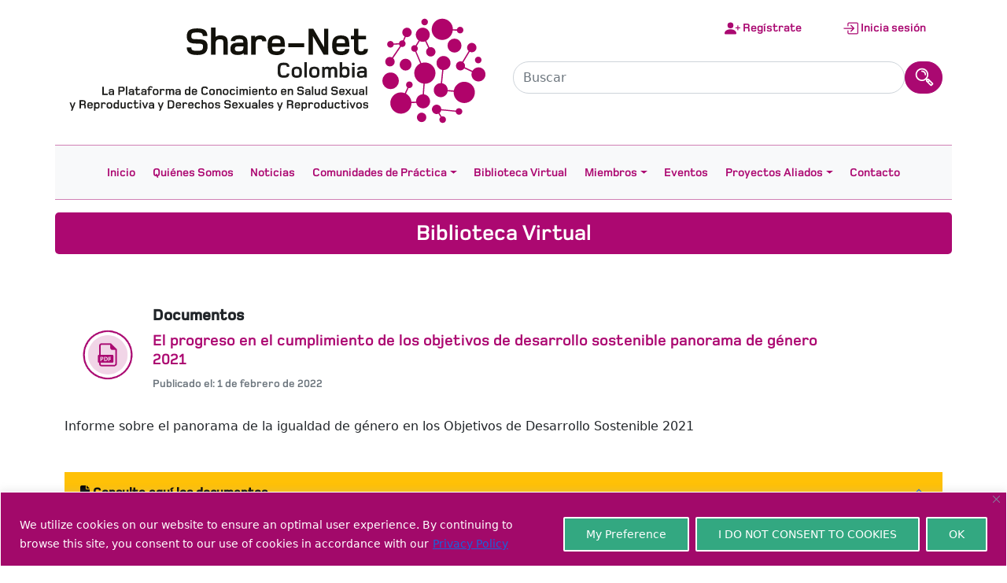

--- FILE ---
content_type: image/svg+xml
request_url: https://share-net-colombia.org/wp-content/themes/snc/img/ig.svg
body_size: 1025
content:
<?xml version="1.0" encoding="utf-8"?>
<!-- Generator: Adobe Illustrator 25.4.1, SVG Export Plug-In . SVG Version: 6.00 Build 0)  -->
<svg version="1.1" id="Capa_1" xmlns="http://www.w3.org/2000/svg" xmlns:xlink="http://www.w3.org/1999/xlink" x="0px" y="0px"
	 viewBox="0 0 512 512" style="enable-background:new 0 0 512 512;" xml:space="preserve">
<style type="text/css">
	.st0{fill:#FFFFFF;}
</style>
<path class="st0" d="M305,256c0,27.1-21.9,49-49,49s-49-21.9-49-49s21.9-49,49-49S305,228.9,305,256z"/>
<path class="st0" d="M370.6,169.3c-2.4-6.4-6.1-12.2-11-16.9c-4.7-4.9-10.5-8.6-16.9-11c-5.2-2-13-4.4-27.3-5.1
	c-15.5-0.7-20.2-0.9-59.4-0.9c-39.3,0-43.9,0.1-59.4,0.9c-14.3,0.7-22.1,3.1-27.3,5.1c-6.4,2.4-12.2,6.1-16.9,11
	c-4.9,4.7-8.6,10.5-11,16.9c-2,5.2-4.4,13-5.1,27.3c-0.7,15.5-0.9,20.1-0.9,59.4c0,39.2,0.2,43.9,0.9,59.4c0.7,14.3,3,22.1,5.1,27.3
	c2.4,6.4,6.1,12.2,11,16.9c4.7,4.9,10.5,8.6,16.9,11c5.2,2,13,4.4,27.3,5.1c15.5,0.7,20.1,0.9,59.4,0.9c39.3,0,43.9-0.1,59.4-0.9
	c14.3-0.7,22.1-3,27.3-5.1c12.8-4.9,23-15.1,27.9-27.9c2-5.2,4.4-13,5.1-27.3c0.7-15.5,0.9-20.2,0.9-59.4c0-39.3-0.1-43.9-0.9-59.4
	C375,182.3,372.6,174.5,370.6,169.3z M256,331.5c-41.7,0-75.5-33.8-75.5-75.5s33.8-75.5,75.5-75.5c41.7,0,75.5,33.8,75.5,75.5
	S297.7,331.5,256,331.5z M334.5,195.2c-9.7,0-17.6-7.9-17.6-17.6s7.9-17.6,17.6-17.6s17.6,7.9,17.6,17.6
	C352.1,187.3,344.2,195.2,334.5,195.2z"/>
<path class="st0" d="M256,0C114.6,0,0,114.6,0,256s114.6,256,256,256s256-114.6,256-256S397.4,0,256,0z M402.1,316.6
	c-0.7,15.6-3.2,26.3-6.8,35.7c-7.6,19.7-23.2,35.4-43,43c-9.3,3.6-20,6.1-35.7,6.8c-15.7,0.7-20.7,0.9-60.6,0.9
	c-39.9,0-44.9-0.2-60.6-0.9c-15.6-0.7-26.3-3.2-35.7-6.8c-9.8-3.7-18.7-9.5-26-17c-7.5-7.3-13.3-16.2-17-26
	c-3.6-9.3-6.1-20-6.8-35.7c-0.7-15.7-0.9-20.7-0.9-60.6s0.2-44.9,0.9-60.6c0.7-15.6,3.2-26.3,6.8-35.7c3.7-9.8,9.5-18.7,17-26
	c7.3-7.5,16.2-13.3,26-17c9.4-3.6,20-6.1,35.7-6.8c15.7-0.7,20.7-0.9,60.6-0.9s44.9,0.2,60.6,0.9c15.6,0.7,26.3,3.2,35.7,6.8
	c9.8,3.7,18.7,9.5,26,17c7.5,7.3,13.3,16.2,17,26c3.6,9.4,6.1,20,6.8,35.7c0.7,15.7,0.9,20.7,0.9,60.6S402.8,300.9,402.1,316.6z"/>
</svg>


--- FILE ---
content_type: image/svg+xml
request_url: https://share-net-colombia.org/wp-content/themes/snc/img/tw.svg
body_size: 668
content:
<?xml version="1.0" encoding="utf-8"?>
<!-- Generator: Adobe Illustrator 25.4.1, SVG Export Plug-In . SVG Version: 6.00 Build 0)  -->
<svg version="1.1" id="Capa_1" xmlns="http://www.w3.org/2000/svg" xmlns:xlink="http://www.w3.org/1999/xlink" x="0px" y="0px"
	 viewBox="0 0 512 512" style="enable-background:new 0 0 512 512;" xml:space="preserve">
<style type="text/css">
	.st0{fill:#FFFFFF;}
</style>
<path class="st0" d="M256,0C114.6,0,0,114.6,0,256s114.6,256,256,256s256-114.6,256-256S397.4,0,256,0z M372.9,199.6
	c0.1,2.5,0.2,5.1,0.2,7.6c0,77.6-59.1,167.2-167.2,167.2h0h0c-33.2,0-64.1-9.7-90.1-26.4c4.6,0.5,9.3,0.8,14,0.8
	c27.5,0,52.9-9.4,73-25.2c-25.7-0.5-47.4-17.5-54.9-40.8c3.6,0.7,7.3,1.1,11,1.1c5.4,0,10.6-0.7,15.5-2.1
	c-26.9-5.4-47.1-29.1-47.1-57.6c0-0.3,0-0.5,0-0.8c7.9,4.4,17,7.1,26.6,7.3c-15.8-10.5-26.1-28.5-26.1-48.9c0-10.8,2.9-20.9,8-29.5
	c29,35.6,72.3,58.9,121.1,61.4c-1-4.3-1.5-8.8-1.5-13.4c0-32.4,26.3-58.8,58.8-58.8c16.9,0,32.2,7.1,42.9,18.6
	c13.4-2.6,26-7.5,37.3-14.3c-4.4,13.7-13.7,25.2-25.8,32.5c11.9-1.4,23.2-4.6,33.7-9.3C394.3,181,384.4,191.3,372.9,199.6z"/>
</svg>


--- FILE ---
content_type: image/svg+xml
request_url: https://share-net-colombia.org/wp-content/themes/snc/img/fb.svg
body_size: 487
content:
<?xml version="1.0" encoding="utf-8"?>
<!-- Generator: Adobe Illustrator 25.4.1, SVG Export Plug-In . SVG Version: 6.00 Build 0)  -->
<svg version="1.1" id="Capa_1" xmlns="http://www.w3.org/2000/svg" xmlns:xlink="http://www.w3.org/1999/xlink" x="0px" y="0px"
	 viewBox="0 0 167.7 167.7" style="enable-background:new 0 0 167.7 167.7;" xml:space="preserve">
<style type="text/css">
	.st0{fill:#FFFFFF;}
</style>
<g>
	<path class="st0" d="M83.8,0.3C37.5,0.3,0,37.9,0,84.2c0,41.5,30.2,75.9,69.8,82.6v-65.1H49.6V78.2h20.2V61c0-20,12.2-31,30.1-31
		c8.6,0,15.9,0.6,18.1,0.9v20.9l-12.4,0c-9.7,0-11.6,4.6-11.6,11.4v14.9h23.2l-3,23.4H94v65.7c41.5-5,73.6-40.3,73.6-83.2
		C167.7,37.9,130.1,0.3,83.8,0.3z"/>
</g>
</svg>
